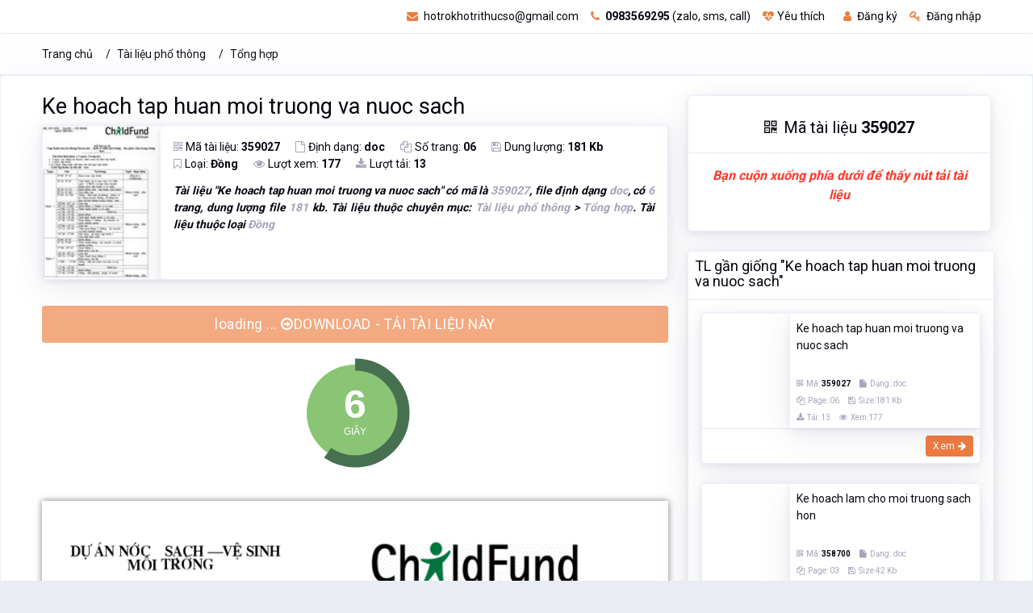

--- FILE ---
content_type: text/css
request_url: https://khotrithucso.com/Themes/reallist/css/icons.css
body_size: 17
content:
@charset "UTF-8";

@import url("../iconfonts/font-awesome/css/font-awesome.min.css");
@import url("../iconfonts/Glyphicons/glyphicon.css");
@import url("../iconfonts/ionicons/ionicons.css");
@import url("../iconfonts/Linearicons/Linearicons.css");
@import url("../iconfonts/materialdesignicons/materialdesignicons.css");
@import url("../iconfonts/Pe-icon-7-stroke/Pe-icon-7.css");
@import url("../iconfonts/simple-line-icons/simple-line-icons.css");
@import url("../iconfonts/themify/themify.css");
@import url("../iconfonts/typicons/typicons.css");
@import url("../iconfonts/weathericons/weathericons.css");

--- FILE ---
content_type: application/javascript
request_url: https://khotrithucso.com/Areas/Doc/Scripts/NewDoc/tag-cloud.js
body_size: 149
content:
var TagCloud = function () {
    var _TagCloud = function () {
        //var words = JSON.parse($("#hdKeywordCloud").val());
        //$("#keywordCloud").jQCloud(words, {
        //    autoResize: true
        //});          

        $("#tagCloud h6").tagcloud({
            size: { start: 12, end: 36, unit: "px" },
            color: { start: '#3498DB', end: '#46CFB0' }
        });
    };
    return {
        init: function () {
            _TagCloud();
        }
    };
}();
document.addEventListener('DOMContentLoaded', function () {
    TagCloud.init();
});
